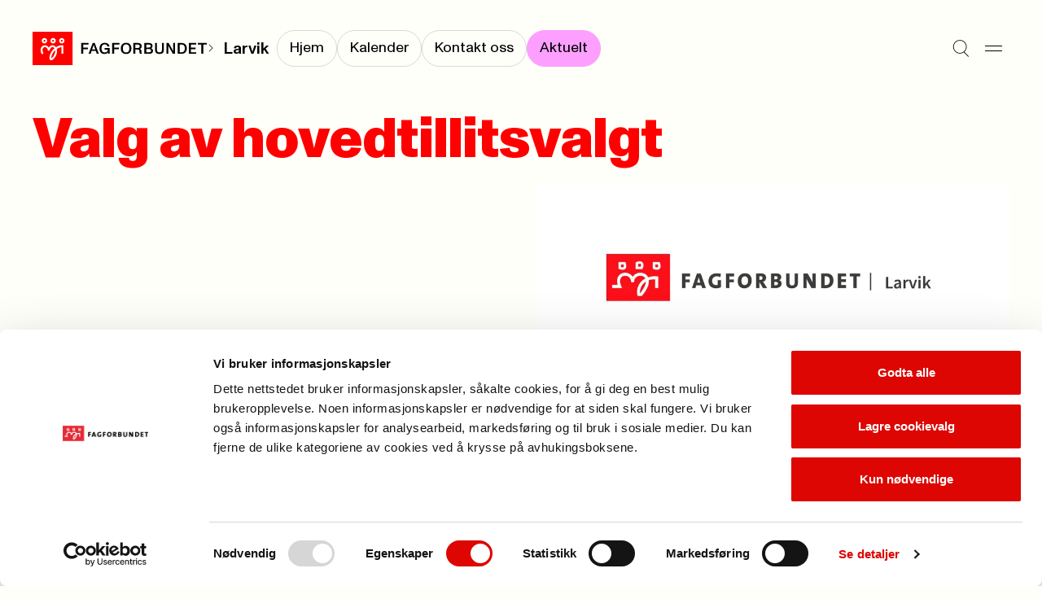

--- FILE ---
content_type: text/html; charset=utf-8
request_url: https://www.fagforbundet.no/a/369883/fagforeninger/vestfold/avd070/aktuelt/valg-av-hovedtillitsvalgt/
body_size: 8089
content:


<!DOCTYPE html>

<html lang="no">

<head>
    <meta charset="utf-8">
    <meta http-equiv="X-UA-Compatible" content="IE=10">
    <meta name="viewport" content="width=device-width, initial-scale=1.0">
    <link rel="stylesheet" href="/dist/css/main.css?v=9f0cc7af268b708b7be0">

        <script defer id="Cookiebot" src="https://consent.cookiebot.com/uc.js"
            data-cbid="e659ba1d-7a6a-432c-bb4e-f33ba974e218" data-blockingmode="auto"></script>
        <title>Valg av hovedtillitsvalgt</title>
<!-- Google Tag Manager -->
<script>(function(w,d,s,l,i){w[l]=w[l]||[];w[l].push({'gtm.start':
new Date().getTime(),event:'gtm.js'});var f=d.getElementsByTagName(s)[0],
j=d.createElement(s),dl=l!='dataLayer'?'&l='+l:'';j.async=true;j.src=
'https://www.googletagmanager.com/gtm.js?id='+i+dl;f.parentNode.insertBefore(j,f);
})(window,document,'script','dataLayer','GTM-W7CWHC8');</script>
<!-- End Google Tag Manager -->

<script type="text/javascript">
(function(window, document, dataLayerName, id) {
window[dataLayerName]=window[dataLayerName]||[],window[dataLayerName].push({start:(new Date).getTime(),event:"stg.start"});var scripts=document.getElementsByTagName('script')[0],tags=document.createElement('script');
var qP=[];dataLayerName!=="dataLayer"&&qP.push("data_layer_name="+dataLayerName);var qPString=qP.length>0?("?"+qP.join("&")):"";
tags.async=!0,tags.src="https://fagforbundet.containers.piwik.pro/"+id+".js"+qPString,scripts.parentNode.insertBefore(tags,scripts);
!function(a,n,i){a[n]=a[n]||{};for(var c=0;c<i.length;c++)!function(i){a[n][i]=a[n][i]||{},a[n][i].api=a[n][i].api||function(){var a=[].slice.call(arguments,0);"string"==typeof a[0]&&window[dataLayerName].push({event:n+"."+i+":"+a[0],parameters:[].slice.call(arguments,1)})}}(i[c])}(window,"ppms",["tm","cm"]);
})(window, document, 'dataLayer', '0ed8b5c8-2386-40e4-b0f2-f726f5af7318');
</script>


    <link rel="icon" type="image/png" href="/favicon-96x96.png" sizes="96x96">
    <link rel="icon" type="image/svg+xml" href="/favicon.svg">
    <link rel="shortcut icon" href="/favicon.ico">
    <link rel="apple-touch-icon" sizes="180x180" href="/apple-touch-icon.png">
    <link rel="manifest" href="/site.webmanifest">

        <meta property="og:url" content="https://www.fagforbundet.no/a/369883/fagforeninger/vestfold/avd070/aktuelt/valg-av-hovedtillitsvalgt/">

            <meta property="og:image" content="https://v.imgi.no/37bfxafhuj-fagforbundet/960">



    <meta http-equiv="Cache-control" content="NO-CACHE">
    
    

</head>

<body>
    <svg
  xmlns="http://www.w3.org/2000/svg"
  xmlns:xlink="http://www.w3.org/1999/xlink"
  width="0"
  height="0"
  style="display:none;"
>
  <symbol id="chevron-down" viewBox="0 0 14 8" width="14" height="8">
    <path
      fill-rule="evenodd"
      clip-rule="evenodd"
      d="M0.646484 1.35359L1.35359 0.646484L7.00004 6.29293L12.6465 0.646484L13.3536 1.35359L7.00004 7.70714L0.646484 1.35359Z"
      fill="currentColor"
    />
  </symbol>
  <symbol id="chevron-right" viewBox="0 0 14 14" width="14" height="14">
    <path
      d="M10.707 7L4.35352 13.3535L3.64648 12.6465L9.29297 7L3.64648 1.35352L4.35352 0.646484L10.707 7Z"
      fill="currentColor"
    />
  </symbol>
  <symbol id="chevron-up" viewBox="0 0 14 8" width="14" height="8">
    <path
      transform="rotate(180 7 4)"
      fill-rule="evenodd"
      clip-rule="evenodd"
      d="M0.646484 1.35359L1.35359 0.646484L7.00004 6.29293L12.6465 0.646484L13.3536 1.35359L7.00004 7.70714L0.646484 1.35359Z"
      fill="currentColor"
    />
  </symbol>
  <symbol id="copy" viewBox="0 0 13 12" width="13" height="12">
    <path
      d="M12.1123 3.54297V11.5H3.54688V3.54297H12.1123ZM4.54688 10.5H11.1123V4.54297H4.54688V10.5ZM9.06543 0.5V2.73926H8.06543V1.5H1.5V7.45605H2.73926V8.45605H0.5V0.5H9.06543Z"
      fill="currentColor"
    />
  </symbol>
  <symbol id="down-arrow" viewBox="0 0 11 16" width="11" height="16">
    <path
      d="M6.47504 10.74C6.47504 11.32 6.47504 11.9 6.45504 12.54C6.83504 12.1 7.17504 11.72 7.53504 11.36L10.435 8.33996V10.64L5.67504 15.4L0.915039 10.64V8.33996L3.77504 11.32C4.13504 11.7 4.51504 12.08 4.89504 12.54C4.87504 11.9 4.87504 11.32 4.87504 10.74V0.959961H6.47504V10.74Z"
      fill="currentColor"
    />
  </symbol>
  <symbol id="download" viewBox="0 0 10 26" width="10" height="26">
    <path d="M10 20.4954H0V19.0254H10V20.4954Z" fill="currentColor" />
    <path
      d="M4.158 5.50586H5.838V12.7749C5.838 13.3839 5.838 13.9929 5.817 14.6649C6.216 14.2029 6.573 13.8039 6.951 13.4259L9.996 10.2549V12.6699L4.998 17.6679L0 12.6699V10.2549L3.003 13.3839C3.381 13.7829 3.78 14.1819 4.179 14.6649C4.158 13.9929 4.158 13.3839 4.158 12.7749V5.50586Z"
      fill="black"
    />
  </symbol>
  <symbol id="hamburger" viewBox="0 0 21 8" width="21" height="8">
    <path d="M0 1H21" stroke="currentColor" />
    <path d="M0 7H21" stroke="currentColor" />
  </symbol>
  <symbol id="letter" viewBox="0 0 28 28" width="28" height="28">
    <path
      fill-rule="evenodd"
      clip-rule="evenodd"
      d="M3.83594 7.00033C3.83594 6.54009 4.20903 6.16699 4.66927 6.16699H23.3359C23.7962 6.16699 24.1693 6.54009 24.1693 7.00033V7.34301L14.4051 13.5477C14.2843 13.6226 14.145 13.6623 14.0028 13.6623C13.8606 13.6623 13.7213 13.6226 13.6005 13.5477L3.83594 7.34276V7.00033ZM0.835938 8.16559C0.835938 8.16554 0.835938 8.1655 0.835938 8.16545V7.00033C0.835938 4.88323 2.55218 3.16699 4.66927 3.16699H23.3359C25.453 3.16699 27.1693 4.88323 27.1693 7.00033V8.13177C27.1698 8.15429 27.1698 8.1768 27.1693 8.19928V21.0003C27.1693 23.1174 25.453 24.8337 23.3359 24.8337H4.66927C2.55218 24.8337 0.835938 23.1174 0.835938 21.0003V8.16559ZM24.1693 10.8975V21.0003C24.1693 21.4606 23.7962 21.8337 23.3359 21.8337H4.66927C4.20903 21.8337 3.83594 21.4606 3.83594 21.0003V10.8972L11.9966 16.083L12.0047 16.0881C12.6036 16.4633 13.2961 16.6623 14.0028 16.6623C14.7095 16.6623 15.402 16.4633 16.0009 16.0881L24.1693 10.8975Z"
      fill="currentColor"
    />
  </symbol>
  <symbol id="location" viewBox="0 0 28 28" width="28" height="28">
    <path
      d="M21.8213 11.2783C21.7253 9.34206 20.9135 7.50427 19.5361 6.12695C18.1589 4.74991 16.3217 3.9388 14.3857 3.84277L13.9971 3.83301C11.9197 3.83309 9.92697 4.65799 8.45801 6.12695C6.98905 7.59591 6.16415 9.5886 6.16406 11.666C6.16406 14.0728 7.52787 16.7144 9.36035 19.1221C11.0093 21.2886 12.8892 23.0725 13.9971 24.0508C15.1049 23.0726 16.9856 21.2889 18.6348 19.1221C20.4672 16.7144 21.8311 14.0728 21.8311 11.666L21.8213 11.2783ZM24.8252 11.9863C24.7139 15.2903 22.9029 18.4688 21.0225 20.9395C19.2936 23.211 17.3582 25.0736 16.1494 26.1533L15.6787 26.5674L15.5996 26.6309C15.1953 26.9348 14.7142 27.1166 14.2129 27.1572L13.9971 27.166C13.4913 27.166 12.9973 27.0226 12.5723 26.7539L12.3945 26.6309L12.3164 26.5674C11.1936 25.5979 8.94849 23.5355 6.97266 20.9395C5.03158 18.3891 3.16406 15.0844 3.16406 11.666C3.16415 8.79295 4.30535 6.03743 6.33691 4.00586C8.36848 1.97429 11.124 0.833094 13.9971 0.833008L14.5342 0.84668C17.2119 0.979424 19.7534 2.1011 21.6582 4.00586C23.6897 6.03741 24.831 8.79303 24.8311 11.666L24.8252 11.9863Z"
      fill="currentColor"
    />
    <path
      d="M16 11.667C16 10.5624 15.1046 9.66699 14 9.66699C12.8954 9.66699 12 10.5624 12 11.667C12 12.7716 12.8954 13.667 14 13.667C15.1046 13.667 16 12.7716 16 11.667ZM19 11.667C19 14.4284 16.7614 16.667 14 16.667C11.2386 16.667 9 14.4284 9 11.667C9 8.90557 11.2386 6.66699 14 6.66699C16.7614 6.66699 19 8.90557 19 11.667Z"
      fill="currentColor"
    />
  </symbol>
  <symbol id="mailbox" viewBox="0 0 28 28" width="28" height="28">
    <path
      d="M21.0029 4.33301C24.3979 4.33318 27.1689 7.10501 27.1689 10.5V19.833C27.1689 20.8497 26.7658 21.8251 26.0469 22.5439C25.328 23.2628 24.3526 23.666 23.3359 23.666H4.66895C3.65255 23.6659 2.67777 23.2626 1.95898 22.5439C1.28511 21.8701 0.887904 20.9708 0.84082 20.0234L0.835938 19.833V11.083C0.835938 7.33791 3.84084 4.33301 7.58594 4.33301H21.0029ZM7.58594 7.33301C5.4977 7.33301 3.83594 8.99477 3.83594 11.083V19.833L3.83984 19.915C3.85871 20.1059 3.94335 20.2851 4.08008 20.4219C4.23628 20.5781 4.44805 20.6659 4.66895 20.666H10.5029C10.7238 20.6659 10.9356 20.5781 11.0918 20.4219C11.248 20.2656 11.3359 20.0539 11.3359 19.833V11.083C11.3359 8.99477 9.67418 7.33301 7.58594 7.33301ZM13.207 7.33301C13.9201 8.40378 14.3359 9.69193 14.3359 11.083V19.833C14.3359 20.1155 14.3036 20.3945 14.2432 20.666H23.3359C23.557 20.666 23.7685 20.5782 23.9248 20.4219C24.0811 20.2656 24.1689 20.054 24.1689 19.833V10.5C24.1689 8.76187 22.741 7.33319 21.0029 7.33301H13.207ZM21.1533 9.00781C21.9097 9.08461 22.5 9.72334 22.5 10.5V12.833C22.5 13.6614 21.8284 14.333 21 14.333C20.1716 14.333 19.5 13.6614 19.5 12.833V12H17.5C16.6716 12 16 11.3284 16 10.5C16 9.67157 16.6716 9 17.5 9H21L21.1533 9.00781ZM8.32031 10.1748C9.07656 10.2518 9.66699 10.8904 9.66699 11.667C9.66699 12.4435 9.07656 13.0822 8.32031 13.1592L8.16699 13.167H7C6.17157 13.167 5.5 12.4954 5.5 11.667C5.5 10.8386 6.17157 10.167 7 10.167H8.16699L8.32031 10.1748Z"
      fill="currentColor"
    />
  </symbol>
  <symbol id="phone" viewBox="0 0 28 28" width="28" height="28">
    <path
      d="M19.8359 0.833008C21.9529 0.833008 23.6688 2.54907 23.6689 4.66602V23.333C23.6689 25.4501 21.953 27.166 19.8359 27.166H8.16895C6.052 27.1658 4.33594 25.45 4.33594 23.333V4.66602C4.33611 2.54918 6.05211 0.833184 8.16895 0.833008H19.8359ZM8.16895 3.83301C7.70897 3.83318 7.33611 4.20604 7.33594 4.66602V23.333C7.33594 23.7931 7.70886 24.1658 8.16895 24.166H19.8359C20.2962 24.166 20.6689 23.7932 20.6689 23.333V4.66602C20.6688 4.20593 20.2961 3.83301 19.8359 3.83301H8.16895ZM14.165 19.5078C14.9214 19.5846 15.5117 20.2234 15.5117 21C15.5117 21.7766 14.9214 22.4154 14.165 22.4922L14.0117 22.5H14C13.1716 22.5 12.5 21.8284 12.5 21C12.5 20.1716 13.1716 19.5 14 19.5H14.0117L14.165 19.5078Z"
      fill="currentColor"
    />
  </symbol>
  <symbol id="search" viewBox="0 0 25 26" width="25" height="26">
    <path
      fill-rule="evenodd"
      clip-rule="evenodd"
      d="M10.8226 1.15234C5.67386 1.15234 1.5 5.32621 1.5 10.4749C1.5 15.6236 5.67386 19.7975 10.8226 19.7975C13.1342 19.7975 15.2493 18.9562 16.8784 17.563L16.9004 17.541L16.9021 17.5427C18.8878 15.833 20.1452 13.3008 20.1452 10.4749C20.1452 5.32621 15.9713 1.15234 10.8226 1.15234ZM17.611 18.2516C19.7769 16.3593 21.1452 13.5769 21.1452 10.4749C21.1452 4.77392 16.5236 0.152344 10.8226 0.152344C5.12158 0.152344 0.5 4.77392 0.5 10.4749C0.5 16.1759 5.12158 20.7975 10.8226 20.7975C13.0598 20.7975 15.1309 20.0858 16.8216 18.8764L23.6449 25.6997L24.352 24.9926L17.611 18.2516Z"
      fill="currentColor"
    />
  </symbol>
  <symbol id="user" viewBox="0 0 18 20" width="18" height="20">
    <path
      fill-rule="evenodd"
      clip-rule="evenodd"
      d="M8.99922 8.6C11.0979 8.6 12.7992 6.89868 12.7992 4.8C12.7992 2.70132 11.0979 1 8.99922 1C6.90054 1 5.19922 2.70132 5.19922 4.8C5.19922 6.89868 6.90054 8.6 8.99922 8.6ZM8.99922 9.6C11.6502 9.6 13.7992 7.45097 13.7992 4.8C13.7992 2.14903 11.6502 0 8.99922 0C6.34825 0 4.19922 2.14903 4.19922 4.8C4.19922 7.45097 6.34825 9.6 8.99922 9.6Z"
      fill="currentColor"
    />
    <path
      fill-rule="evenodd"
      clip-rule="evenodd"
      d="M9 12.5C4.85786 12.5 1.5 15.8579 1.5 20H0.5C0.5 15.3056 4.30558 11.5 9 11.5C13.6944 11.5 17.5 15.3056 17.5 20H16.5C16.5 15.8579 13.1421 12.5 9 12.5Z"
      fill="currentColor"
    />
  </symbol>
  <symbol id="x" viewBox="0 0 17 26" width="17" height="26">
    <path d="M1 5.20312L16.2028 20.4059" stroke="currentColor" />
    <path d="M1 20.2031L16.2028 5.00033" stroke="currentColor" />
  </symbol>
</svg>

    



    


<a class="skip-to-content" href='#main'>Til hovedinnhold</a>


<header class="header" data-has-submenu>
    <div class="header__logo">
        <a href="/" class="header__logo-link">
            <picture>
                    <source srcset="/dist/img/fagforbundet_logo_mini.svg" media="(max-width: 1180px)">
                <img src="/dist/img/fagforbundet_logo.svg" alt="Fagforbundet">
            </picture>
        </a>
            <span class="header__logo-suffix">
                
            <svg
                width='10'
                height='10'
            >
                <use width='10' height='10' href='#chevron-right'></use>
            </svg>
        
                <a href="/fagforeninger/vestfold/avd070/" class="header__submenu__title">Larvik</a>
            </span>
    </div>

        <nav class="header__submenu">
            <ul class="header__submenu__link-list">
                    <li class="header__submenu__link-item">
                        <a class="header__submenu__link " href="/fagforeninger/vestfold/avd070/"
                            aria-current="false"><span>Hjem</span></a>
                    </li>
                    <li class="header__submenu__link-item">
                        <a class="header__submenu__link " href="/fagforeninger/vestfold/avd070/kalender/"
                            aria-current="false"><span>Kalender</span></a>
                    </li>
                    <li class="header__submenu__link-item">
                        <a class="header__submenu__link " href="/fagforeninger/vestfold/avd070/kontakt/"
                            aria-current="false"><span>Kontakt oss</span></a>
                    </li>
                    <li class="header__submenu__link-item">
                        <a class="header__submenu__link active" href="/fagforeninger/vestfold/avd070/aktuelt/"
                            aria-current="page"><span>Aktuelt</span></a>
                    </li>
            </ul>
        </nav>

    <div class="header__menu">
        <button aria-label="Søk" class="header__icon-button"
            onclick="document.getElementById('megamenu').showModal(); setTimeout(() => {const input = document.getElementById('megamenu_search_field');if (input) {input.focus();}}, 150)">
            
            <svg
                width='21'
                height='21'
            >
                <use width='21' height='21' href='#search'></use>
            </svg>
        
        </button>
        <button aria-label="Meny" onclick="document.getElementById('megamenu').showModal()" class="header__icon-button">
            
            <svg
                width='21'
                height='21'
            >
                <use width='21' height='21' href='#hamburger'></use>
            </svg>
        
        </button>
    </div>

    <dialog id="megamenu" class="megamenu" aria-modal="true">
        <section class="container megamenu__container">
            <header class="megamenu__header">
                <h2 class="megamenu__hidden-title">Meny</h2>
                <div class="megamenu__header__left-section">
                    <details id="my_page_dialog" class="modal my-page" aria-haspopup="true">
                        <summary>
                            <div role="button" class="my-page__open-button my-page__open-button--link">
                                <div class="icon" role="presentation">
                                    
            <svg
                width='18'
                height='18'
            >
                <use width='18' height='18' href='#user'></use>
            </svg>
        
                                </div>
                                <span>Min side</span>
                            </div>
                        </summary>

                        <div class="my-page__content" aria-labelledby="my-page-title">
                            <header>
                                <div class="my-page__open-button my-page__open-button--active">
                                    <div class="icon icon--active" role="presentation">
                                        
            <svg
                width='18'
                height='18'
            >
                <use width='18' height='18' href='#user'></use>
            </svg>
        
                                    </div>
                                    <span id="my-page-title">Min side</span>
                                </div>
                                <button aria-label="Lukk" onclick="my_page_dialog.removeAttribute('open')"
                                    class="my-page__icon-button">
            <svg
                width='24'
                height='24'
            >
                <use width='24' height='24' href='#x'></use>
            </svg>
        </button>
                            </header>
                            <ul class="my-page__link-list">
                                <li><a class="my-page__link" href="https://minside.fagforbundet.no/"
                                        title="G&#xE5; til og logg inn i Medlemsportalen">Medlem</a>
                                </li>
                                <li><a class="my-page__link" href="https://tillitsvalgt.fagforbundet.no/"
                                        title="Tillitsvalgte">Tillitsvalgt</a>
                                </li>
                            </ul>
                        </div>
                    </details>
                </div>
                <div class="megamenu__header__right-section">
                    <form action="/sok/" method="Get">
                        <input hidden name="filter" value="General" class="visually-hidden">
                        <label class="megamenu__header__search" for="megamenu_search_field" aria-label="Søk">
                            <input id="megamenu_search_field" name="q" type="text"
                                placeholder="S&#xF8;k">
                            <button type="submit"
                                title="S&#xF8;k p&#xE5; nettstedet"
                                aria-label="Utfør søk">
                                <img width="17" src="/dist/img/search-large.svg" alt="" role="presentation">
                            </button>
                        </label>
                    </form>
                    <button class="megamenu__header__close-button"
                        onclick="document.getElementById('megamenu').close();"
                        title="Lukk s&#xF8;kefeltet">
                        
            <svg
                width='24'
                height='24'
            >
                <use width='24' height='24' href='#x'></use>
            </svg>
        
                    </button>
                </div>
            </header>
            <div class="megamenu__grid container--grid">
                

<div class="megamenu-links grid-section megamenu-links__container">
            <section class="megamenu-links__list">
                <h3>
                    <a class="megamenu-links__header-link" href="/medlemsfordeler/">
                        <span>Medlemskap</span> 
                <span role='presentation' aria-hidden='true' class='ligature '>
                    ->
                </span>
                </a>
                </h3>
                    <ul class="bordered-list">
                            <li class="bordered-item">
                                <a href="/medlemsfordeler/" title="Se medlemsfordeler">
                                    Se medlemsfordeler 
                <span role='presentation' aria-hidden='true' class='ligature '>
                    ->
                </span>
                
                                </a>
                            </li>
                            <li class="bordered-item">
                                <a href="/medlemsfordeler/priser/" title="Priser">
                                    Priser 
                <span role='presentation' aria-hidden='true' class='ligature '>
                    ->
                </span>
                
                                </a>
                            </li>
                            <li class="bordered-item">
                                <a href="/medlemsfordeler/forsikringer/" title="Forsikringer">
                                    Forsikringer 
                <span role='presentation' aria-hidden='true' class='ligature '>
                    ->
                </span>
                
                                </a>
                            </li>
                            <li class="bordered-item">
                                <a href="/medlemsfordeler/stipend/" title="Stipend til utdanning">
                                    Stipend til utdanning 
                <span role='presentation' aria-hidden='true' class='ligature '>
                    ->
                </span>
                
                                </a>
                            </li>
                            <li class="bordered-item">
                                <a href="/yrke/" title="Hvem kan bli medlem?">
                                    Hvem kan bli medlem? 
                <span role='presentation' aria-hidden='true' class='ligature '>
                    ->
                </span>
                
                                </a>
                            </li>
                            <li class="bordered-item">
                                <a href="/ung/" title="Ung-medlem">
                                    Ung-medlem 
                <span role='presentation' aria-hidden='true' class='ligature '>
                    ->
                </span>
                
                                </a>
                            </li>
                            <li class="bordered-item">
                                <a href="/yrke/pensjonistmedlem/" title="Pensjonistmedlem">
                                    Pensjonistmedlem 
                <span role='presentation' aria-hidden='true' class='ligature '>
                    ->
                </span>
                
                                </a>
                            </li>
                    </ul>
            </section>
            <section class="megamenu-links__list">
                <h3>
                    <a class="megamenu-links__header-link" href="/lonn-og-avtaler/">
                        <span>L&#xF8;nn og tariff</span> 
                <span role='presentation' aria-hidden='true' class='ligature '>
                    ->
                </span>
                </a>
                </h3>
                    <ul class="bordered-list">
                            <li class="bordered-item">
                                <a href="/lonn-og-avtaler/lonnsoppgjoret/" title="L&#xF8;nnsoppgj&#xF8;ret 2025">
                                    L&#xF8;nnsoppgj&#xF8;ret 2025 
                <span role='presentation' aria-hidden='true' class='ligature '>
                    ->
                </span>
                
                                </a>
                            </li>
                            <li class="bordered-item">
                                <a href="/lonn-og-avtaler/ks/" title="Kommunal sektor">
                                    Kommunal sektor 
                <span role='presentation' aria-hidden='true' class='ligature '>
                    ->
                </span>
                
                                </a>
                            </li>
                            <li class="bordered-item">
                                <a href="/lonn-og-avtaler/" title="Finn ditt tariffomr&#xE5;de">
                                    Finn ditt tariffomr&#xE5;de 
                <span role='presentation' aria-hidden='true' class='ligature '>
                    ->
                </span>
                
                                </a>
                            </li>
                            <li class="bordered-item">
                                <a href="/lonn-og-avtaler/ks/lonnskalkulator/" title="L&#xF8;nnskalkulator KS">
                                    L&#xF8;nnskalkulator KS 
                <span role='presentation' aria-hidden='true' class='ligature '>
                    ->
                </span>
                
                                </a>
                            </li>
                            <li class="bordered-item">
                                <a href="/lonn-og-avtaler/spekter/sykehus/" title="Helsesektoren - sykehus">
                                    Helsesektoren - sykehus 
                <span role='presentation' aria-hidden='true' class='ligature '>
                    ->
                </span>
                
                                </a>
                            </li>
                    </ul>
            </section>
            <section class="megamenu-links__list">
                <h3>
                    <a class="megamenu-links__header-link" href="/kontakt-oss/">
                        <span>Kontakt oss</span> 
                <span role='presentation' aria-hidden='true' class='ligature '>
                    ->
                </span>
                </a>
                </h3>
                    <ul class="bordered-list">
                            <li class="bordered-item">
                                <a href="/kontakt-oss/" title="Send en henvendelse">
                                    Send en henvendelse 
                <span role='presentation' aria-hidden='true' class='ligature '>
                    ->
                </span>
                
                                </a>
                            </li>
                            <li class="bordered-item">
                                <a href="/fagforeninger/" title="Finn din fagforening">
                                    Finn din fagforening 
                <span role='presentation' aria-hidden='true' class='ligature '>
                    ->
                </span>
                
                                </a>
                            </li>
                            <li class="bordered-item">
                                <a href="/om-fagforbundet/presse/" title="Presse">
                                    Presse 
                <span role='presentation' aria-hidden='true' class='ligature '>
                    ->
                </span>
                
                                </a>
                            </li>
                    </ul>
            </section>
            <section class="megamenu-links__list">
                <h3>
                    <a class="megamenu-links__header-link" href="/for-tillitsvalgte/">
                        <span>For tillitsvalgte</span> 
                <span role='presentation' aria-hidden='true' class='ligature '>
                    ->
                </span>
                </a>
                </h3>
                    <ul class="bordered-list">
                            <li class="bordered-item">
                                <a href="/for-tillitsvalgte/ny-som-tillitsvalgt/" title="Ny som tillitsvalgt">
                                    Ny som tillitsvalgt 
                <span role='presentation' aria-hidden='true' class='ligature '>
                    ->
                </span>
                
                                </a>
                            </li>
                            <li class="bordered-item">
                                <a href="/for-tillitsvalgte/" title="Nyheter for tillitsvalgte">
                                    Nyheter for tillitsvalgte 
                <span role='presentation' aria-hidden='true' class='ligature '>
                    ->
                </span>
                
                                </a>
                            </li>
                            <li class="bordered-item">
                                <a href="/for-tillitsvalgte/klar/" title="KLAR startside">
                                    KLAR startside 
                <span role='presentation' aria-hidden='true' class='ligature '>
                    ->
                </span>
                
                                </a>
                            </li>
                            <li class="bordered-item">
                                <a href="/for-tillitsvalgte/verneombud/" title="Verneombud">
                                    Verneombud 
                <span role='presentation' aria-hidden='true' class='ligature '>
                    ->
                </span>
                
                                </a>
                            </li>
                            <li class="bordered-item">
                                <a href="/for-tillitsvalgte/fane2/" title="Logg inn i Fane2">
                                    Logg inn i Fane2 
                <span role='presentation' aria-hidden='true' class='ligature '>
                    ->
                </span>
                
                                </a>
                            </li>
                    </ul>
            </section>
            <section class="megamenu-links__list">
                <h3>
                    <a class="megamenu-links__header-link" href="/kurs-og-konferanser/">
                        <span>Kalender</span> 
                <span role='presentation' aria-hidden='true' class='ligature '>
                    ->
                </span>
                </a>
                </h3>
                    <ul class="bordered-list">
                            <li class="bordered-item">
                                <a href="/kurs-og-konferanser/" title="Kurs og konferanser">
                                    Kurs og konferanser 
                <span role='presentation' aria-hidden='true' class='ligature '>
                    ->
                </span>
                
                                </a>
                            </li>
                            <li class="bordered-item">
                                <a href="/lonn-og-avtaler/tariffkalender/" title="Tariffkalender">
                                    Tariffkalender 
                <span role='presentation' aria-hidden='true' class='ligature '>
                    ->
                </span>
                
                                </a>
                            </li>
                            <li class="bordered-item">
                                <a href="/for-tillitsvalgte/merkedager-for-yrker/" title="Merkedager for yrker">
                                    Merkedager for yrker 
                <span role='presentation' aria-hidden='true' class='ligature '>
                    ->
                </span>
                
                                </a>
                            </li>
                    </ul>
            </section>
            <section class="megamenu-links__list">
                <h3>
                    <a class="megamenu-links__header-link" href="/om-fagforbundet/">
                        <span>Om Fagforbundet</span> 
                <span role='presentation' aria-hidden='true' class='ligature '>
                    ->
                </span>
                </a>
                </h3>
                    <ul class="bordered-list">
                            <li class="bordered-item">
                                <a href="/om-fagforbundet/" title="Organisasjon">
                                    Organisasjon 
                <span role='presentation' aria-hidden='true' class='ligature '>
                    ->
                </span>
                
                                </a>
                            </li>
                            <li class="bordered-item">
                                <a href="/om-fagforbundet/fagforbundet-mener/" title="Fagforbundet mener">
                                    Fagforbundet mener 
                <span role='presentation' aria-hidden='true' class='ligature '>
                    ->
                </span>
                
                                </a>
                            </li>
                            <li class="bordered-item">
                                <a href="/om-fagforbundet/solidaritetsprosjekter/" title="Solidaritetsprosjekter">
                                    Solidaritetsprosjekter 
                <span role='presentation' aria-hidden='true' class='ligature '>
                    ->
                </span>
                
                                </a>
                            </li>
                            <li class="bordered-item">
                                <a href="/om-fagforbundet/landsmote/" title="Landsm&#xF8;tet">
                                    Landsm&#xF8;tet 
                <span role='presentation' aria-hidden='true' class='ligature '>
                    ->
                </span>
                
                                </a>
                            </li>
                            <li class="bordered-item">
                                <a href="/international/" title="Information in english">
                                    Information in english 
                <span role='presentation' aria-hidden='true' class='ligature '>
                    ->
                </span>
                
                                </a>
                            </li>
                    </ul>
            </section>
            <section class="megamenu-links__list">
                <h3>
                    <a class="megamenu-links__header-link" href="/rettigheter-i-arbeidslivet/">
                        <span>Rettigheter i arbeidslivet</span> 
                <span role='presentation' aria-hidden='true' class='ligature '>
                    ->
                </span>
                </a>
                </h3>
                    <ul class="bordered-list">
                            <li class="bordered-item">
                                <a href="/rettigheter-i-arbeidslivet/pensjon/" title="Pensjon">
                                    Pensjon 
                <span role='presentation' aria-hidden='true' class='ligature '>
                    ->
                </span>
                
                                </a>
                            </li>
                            <li class="bordered-item">
                                <a href="/rettigheter-i-arbeidslivet/arbeidstid/" title="Arbeidstid">
                                    Arbeidstid 
                <span role='presentation' aria-hidden='true' class='ligature '>
                    ->
                </span>
                
                                </a>
                            </li>
                            <li class="bordered-item">
                                <a href="/rettigheter-i-arbeidslivet/heltid/" title="Heltid/deltid">
                                    Heltid/deltid 
                <span role='presentation' aria-hidden='true' class='ligature '>
                    ->
                </span>
                
                                </a>
                            </li>
                            <li class="bordered-item">
                                <a href="/rettigheter-i-arbeidslivet/privatisering/" title="Konkurranseutsetting">
                                    Konkurranseutsetting 
                <span role='presentation' aria-hidden='true' class='ligature '>
                    ->
                </span>
                
                                </a>
                            </li>
                    </ul>
            </section>
            <section class="megamenu-links__list">
                <h3>
                    <a class="megamenu-links__header-link" href="/brosjyrer-og-materiell/">
                        <span>Brosjyrer og materiell</span> 
                <span role='presentation' aria-hidden='true' class='ligature '>
                    ->
                </span>
                </a>
                </h3>
                    <ul class="bordered-list">
                            <li class="bordered-item">
                                <a href="/brosjyrer-og-materiell/" title="S&#xF8;k i materielldatabasen">
                                    S&#xF8;k i materielldatabasen 
                <span role='presentation' aria-hidden='true' class='ligature '>
                    ->
                </span>
                
                                </a>
                            </li>
                            <li class="bordered-item">
                                <a href="/om-fagforbundet/profil/" title="Logo og profil">
                                    Logo og profil 
                <span role='presentation' aria-hidden='true' class='ligature '>
                    ->
                </span>
                
                                </a>
                            </li>
                            <li class="bordered-item">
                                <a href="https://nettbutikk.fagforbundet.no/" title="Nettbutikken">
                                    Nettbutikken 
                <span role='presentation' aria-hidden='true' class='ligature '>
                    ->
                </span>
                
                                </a>
                            </li>
                            <li class="bordered-item">
                                <a href="/for-tillitsvalgte/verving/" title="Vervepremier">
                                    Vervepremier 
                <span role='presentation' aria-hidden='true' class='ligature '>
                    ->
                </span>
                
                                </a>
                            </li>
                    </ul>
            </section>
</div>

                <div class="megamenu__footer grid-section">
                    <div class="megamenu__footer__illustration">
                        <img src="/dist/img/dog_with_flag.png" alt="" role="presentation">
                    </div>
                </div>
            </div>
        </section>
    </dialog>
</header>

    <main id="main" class="container" tabindex="-1">
        




<article>
    <header class="article-header">
        

  <div class="page-header ">
    <h1 class="page-header__title page-header__title-xl">Valg av hovedtillitsvalgt</h1>
  </div>


        <div class="container--grid">
            <div class="grid-section grid-section--halves">
                <p class="article-header__preamble" 
                    >
                    
                </p>

                    <figure class="article-image">
                        <img class="" srcset="https://v.imgi.no/37bfxafhuj-fagforbundet/960 960w, https://v.imgi.no/37bfxafhuj-fagforbundet/720 720w, https://v.imgi.no/37bfxafhuj-fagforbundet/360 360w" src="https://v.imgi.no/37bfxafhuj-fagforbundet/1280"
                            alt="Valg av hovedtillitsvalgt">
                        <figcaption>
                            <span class="up-arrow"></span>
                            Valg av hovedtillitsvalgt
                                <span style="display: contents;">(Foto: Vegard Holt Hansen)</span>
                        </figcaption>
                    </figure>
            </div>

        </div>
    </header>

    <hr class="divider">

    <div id="article-body" class="content-layout container--grid">

        <div data-article-metadata class="article-metadata">
            <p>
                    <span><a href="mailto:tom.brede.serkland@larvik.kommune.no">Vegard Holt Hansen</a>, </span>

                <span>09. mar. 2023</span>
                <br>
                <span>Sist oppdatert:
                    09. mar. 2023</span>
            </p>
        </div>



<p>Fagforbundet Larvik kaller herved inn til medlemsm&oslash;te for &aring; velge ny hovedtillitsvalgt.</p>
<p>&Oslash;nsker du &aring; stille til valg?</p>
<p>&nbsp;</p>    </div>










</article>
        <link rel="stylesheet" type="text/css" href="https://secure.compendia.no/chatbot.nsf/turnusfilter.css">
<script src="https://compendia.boost.ai/chatPanel/chatPanel.js"></script>
<script src="https://secure.compendia.no/chatbot.nsf/FroyaTurnus.js"></script>

<div id="chatbot-wrapper">
	<button id="bai-open-chat-btn" 
			aria-hidden="true" 
			class="tooltiped-element" 
			title="Spør vår chatbot"
	  type="button"
			onclick="javascript:openChat()">
			&nbsp;
	</button>
</div> 
<div id = "bounceText" class = "animated bounceInRight">Hei, jeg er Fagforbundets chatbot. Hva kan jeg hjelpe med? </div>

<script>
  window.SKYRA_CONFIG = {
    org: 'fagforbundet'
  }
</script>
<script src="https://survey.skyra.no/skyra-survey.js"></script>
<script>



document.addEventListener('click', function(e) {

  const origin = e.target.closest('a');
  
  if (origin) {
  
	  href=origin.getAttribute("href"); 
    
	  if (href.substr(0,36)=='https://avtale.fagforbundet.no/files') {
			filename = href.substr(37);

                         href_encoded = encodeURI(href)

                        url='https://www1.fagforbundet.no/track_agreement/?file=' + filename+'&origin=fagforbundet.no&href='+href_encoded;	 

                         var xhrobj = new XMLHttpRequest();
                         xhrobj.open('GET',url);
                         xhrobj.send(); 
	  }
    
  }
  
});

</script>

    </main>
    
<footer class="container">
    <div class="footer">
        <div class="footer__contents">
            <div class="footer__header">
                <hr class="divider divider--spacing-xl footer__divider">
            </div>
            <div class="footer__grid container--grid">
                


<ul class="footer__menu">
        <li>
            <a class="footer__menu-link" href="/medlemsfordeler/">
                <span>Medlemskap</span> 
                <span role='presentation' aria-hidden='true' class='ligature '>
                    ->
                </span>
                </a>
        </li>
        <li>
            <a class="footer__menu-link" href="/lonn-og-avtaler/">
                <span>L&#xF8;nn og tariff</span> 
                <span role='presentation' aria-hidden='true' class='ligature '>
                    ->
                </span>
                </a>
        </li>
        <li>
            <a class="footer__menu-link" href="/kontakt-oss/">
                <span>Kontakt oss</span> 
                <span role='presentation' aria-hidden='true' class='ligature '>
                    ->
                </span>
                </a>
        </li>
        <li>
            <a class="footer__menu-link" href="/for-tillitsvalgte/">
                <span>For tillitsvalgte</span> 
                <span role='presentation' aria-hidden='true' class='ligature '>
                    ->
                </span>
                </a>
        </li>
        <li>
            <a class="footer__menu-link" href="/kurs-og-konferanser/">
                <span>Kalender</span> 
                <span role='presentation' aria-hidden='true' class='ligature '>
                    ->
                </span>
                </a>
        </li>
        <li>
            <a class="footer__menu-link" href="/om-fagforbundet/">
                <span>Om Fagforbundet</span> 
                <span role='presentation' aria-hidden='true' class='ligature '>
                    ->
                </span>
                </a>
        </li>
        <li>
            <a class="footer__menu-link" href="/rettigheter-i-arbeidslivet/">
                <span>Rettigheter i arbeidslivet</span> 
                <span role='presentation' aria-hidden='true' class='ligature '>
                    ->
                </span>
                </a>
        </li>
        <li>
            <a class="footer__menu-link" href="/brosjyrer-og-materiell/">
                <span>Brosjyrer og materiell</span> 
                <span role='presentation' aria-hidden='true' class='ligature '>
                    ->
                </span>
                </a>
        </li>
</ul>
                <div class="footer__logo">
                    <div class="header__logo">
                        <img src="/dist/img/fagforbundet_logo.svg" alt="Fagforbundet logo">
                    </div>
                </div>
                <div class="footer__legal-and-contact-wrapper">
                    <ul class="footer__legal-links">
                        <li><a href="/personvern">Personvern 
                <span role='presentation' aria-hidden='true' class='ligature '>
                    ->
                </span>
                </a></li>
                        <li><a href="/apenhetsloven">Åpenhetsloven 
                <span role='presentation' aria-hidden='true' class='ligature '>
                    ->
                </span>
                </a></li>
                        <li>
                            <a
                                href="https://candidate.webcruiter.com/nb-no/home/companyadverts?companylock=99566#search">Ledige
                                stillinger 
                <span role='presentation' aria-hidden='true' class='ligature '>
                    ->
                </span>
                </a>
                        </li>
                        <li><a href="https://nettbutikk.fagforbundet.no/">Nettbutikken 
                <span role='presentation' aria-hidden='true' class='ligature '>
                    ->
                </span>
                </a></li>
                    </ul>
                    <ul class="footer__contact-details">
                        <li>
                            <a href="javascript:void(0)"
                                onclick="navigator.clipboard.writeText('Boks 7003 St. Olavsplass, 0130 Oslo')">
                                <span>Boks 7003 St. Olavsplass, 0130 Oslo</span>
                                <span class="icon">
            <svg
                width='14'
                height='14'
            >
                <use width='14' height='14' href='#copy'></use>
            </svg>
        </span>
                            </a>
                        </li>
                        <li>
                            <div>
                                <p>
                                    <span>Telefon:</span>
                                    <a href="tel:+4723064000">
                                        <span>23 06 40 00</span>
                                    </a>
                                </p>
                                <span class="icon">
            <svg
                width='14'
                height='14'
            >
                <use width='14' height='14' href='#phone'></use>
            </svg>
        </span>
                            </div>
                        </li>
                        <li>
                            <div>
                                <p>
                                    <span>Org.nr.:</span>
                                    <a href="javascript:void(0)" onclick="navigator.clipboard.writeText('971 075 252')">
                                        <span>971 075 252</span>
                                    </a>
                                </p>
                                <span class="icon">
            <svg
                width='14'
                height='14'
            >
                <use width='14' height='14' href='#copy'></use>
            </svg>
        </span>
                            </div>
                        </li>
                    </ul>
                </div>
                <div class="footer__illustration">
                    <img src="/dist/img/dog_with_flag.png" role="presentation" alt="">
                </div>
            </div>
        </div>
    </div>
</footer>


    <script src="/js/EpiNavigatorCustomBehaviour.js"></script>
    <script src="/dist/js/runtime.js"></script>

    <script src="/dist/js/vendors.js?v=dfea277e582845dfd5b8"></script>

    <script src="/dist/js/main.js?v=9f0cc7af268b708b7be0"></script>


</body>

</html>

--- FILE ---
content_type: text/css
request_url: https://secure.compendia.no/chatbot.nsf/turnusfilter.css
body_size: 4759
content:
/* Placement of Chat image*/
#bai-open-chat-btn {
    position: fixed;
    right: 26px;
    bottom: 21px;
    color:#FFF;
    width: 100px;
    height: 100px;
    border:none;
    z-index: 9100;

    /* Sti til avatar*/
    background: transparent url('https://secure.compendia.no/chatbot.nsf/froya_100_blank.png') no-repeat scroll 0 0;
    cursor:pointer;
  }
  
  

/* Bounce in animation*/

 .animated {
          
    background-position: right bottom;          
    -webkit-animation-duration: 6s;
    animation-duration: 6s;
    -webkit-animation-delay: 6s;
    animation-delay: 4s;            
    -webkit-animation-fill-mode: both;
    animation-fill-mode: both;
    background-color: #919091;
    border-radius: .4em;
    padding: 10px;
    color: #FFF;
    position: fixed;
    right: 135px;
    bottom: 65px;
    font-family: Arial;
    z-index:9999 !important;		
         }
.animated:after {
	content: '';
    position: absolute;
    left: 100%;
    top: 50%;
    width: 0;
    height: 0;
    border: 8px solid transparent;
    border-left-color: #919091;
    border-right: 0;
    margin-top: -8px;
}


         
@-webkit-keyframes bounceInRight {
	0% {
    	opacity: 0;
        -webkit-transform: translateX(2000px);
    }
    60% {
        opacity: 1;
        -webkit-transform: translateX(-30px);
        }
    80% {
    	-webkit-transform: translateX(10px);
    }
    100% {
         -webkit-transform: translateX(0);
       }
   }
         
  @keyframes bounceInRight {
    0% {
        opacity: 0;
        transform: translateX(2000px);
    }
    60% {
        opacity: 1;
        transform: translateX(-30px);
    }
    80% {
        transform: translateX(10px);
    }
    100% {
        transform: translateX(0);
    }
}
         
.bounceInRight {
	-webkit-animation-name: bounceInRight;
     animation-name: bounceInRight;
}

@-webkit-keyframes bounceOutRight {
    0% {
        -webkit-transform: translateX(0);
    }
    20% {
        opacity: 1;
        -webkit-transform: translateX(-10px);
    }
    100% {
        opacity: 0;
        -webkit-transform: translateX(2000px);
    }
}

    @keyframes bounceOutRight {
    0% {
        transform: translateX(0);
    }
    20% {
        opacity: 1;
        transform: translateX(-10px);
    }
    100% {
        opacity: 0;
        transform: translateX(2000px);
    }
}

.bounceOutRight {
	-webkit-animation-name: bounceOutRight;
     animation-name: bounceOutRight;
}

.hidden {display: none;}


@media (max-width: 767px) {
    /* 60px Henry  */
   #bai-open-chat-btn {
       right: 5px;
       width: 60px;
       height: 60px;
 	 background: transparent url('https://secure.compendia.no/chatbot.nsf/froya_60_blank.png')  no-repeat scroll 0 0;
      bottom: 5px;
   } 
   
   /*Speech bubble*/
    .speech-bubble {    
        bottom:20px;
        right:95px;
    }

    .speech-bubble:after {    
        top: 75%;
        margin-top: -10px;
        margin-right: -20px;
    }   
}


@media only screen and (min-device-width: 320px) and (max-device-width: 568px) and (orientation: portrait) {
    /* 60px Henry bottom */
   #bai-open-chat-btn {
       right: 5px;
       width: 60px;
       height: 60px;
       background: transparent url('https://secure.compendia.no/chatbot.nsf/froya_60_blank.png') no-repeat scroll 0 0;
       bottom: 5px;
   }

   /*Speech bubble*/
   .speech-bubble {    
       bottom:20px;
       right:95px;
   }

   .speech-bubble:after {    
       top: 75%;
       margin-top: -10px;
       margin-right: -20px;
   }   
}


/*Ipad Portrait*/

@media only screen and (min-device-width: 768px) and (max-device-width :1024px) and (orientation: portrait) {
   #bai-open-chat-btn {
       right: 15px;
       width: 60px;
       height: 60px;
       background: transparent url('https://secure.compendia.no/chatbot.nsf/froya_60_blank.png') no-repeat scroll 0 0;
       bottom: 95px;
   } 
   
   /*Speech bubble*/
   .speech-bubble {    
       bottom:100px;
       right:95px;
   }

   .speech-bubble:after {    
       top: 75%;
       margin-top: -10px;
       margin-right: -20px;
   }   
}


/* Ipad landscape*/

@media only screen and (min-device-width: 768px) and (max-device-width :1024px) and (orientation: landscape) { 
   #bai-open-chat-btn {
       right: 15px;
       width: 60px;
       height: 60px;
       background: transparent url('https://secure.compendia.no/chatbot.nsf/froya_60_blank.png') no-repeat scroll 0 0;
       bottom: 45px;
   }    

   /*Speech bubble*/
   .speech-bubble {    
       bottom:20px;
       right:95px;
   }

   .speech-bubble:after {    
       top: 75%;
       margin-top: -10px;
       margin-right: -20px;
   }   
}


--- FILE ---
content_type: application/x-javascript
request_url: https://consentcdn.cookiebot.com/consentconfig/e659ba1d-7a6a-432c-bb4e-f33ba974e218/fagforbundet.no/configuration.js
body_size: 821
content:
CookieConsent.configuration.tags.push({id:167286427,type:"script",tagID:"",innerHash:"",outerHash:"",tagHash:"15667584826662",url:"https://consent.cookiebot.com/uc.js",resolvedUrl:"https://consent.cookiebot.com/uc.js",cat:[1]});CookieConsent.configuration.tags.push({id:167286428,type:"script",tagID:"",innerHash:"",outerHash:"",tagHash:"2420165257728",url:"https://secure.compendia.no/chatbot.nsf/FroyaTurnus.js",resolvedUrl:"https://secure.compendia.no/chatbot.nsf/FroyaTurnus.js",cat:[5]});CookieConsent.configuration.tags.push({id:167286429,type:"script",tagID:"",innerHash:"",outerHash:"",tagHash:"3237924921449",url:"https://survey.skyra.no/skyra-survey.js",resolvedUrl:"https://survey.skyra.no/skyra-survey.js",cat:[5]});CookieConsent.configuration.tags.push({id:167286430,type:"script",tagID:"",innerHash:"",outerHash:"",tagHash:"7862334556347",url:"",resolvedUrl:"",cat:[4]});CookieConsent.configuration.tags.push({id:167286431,type:"script",tagID:"",innerHash:"",outerHash:"",tagHash:"2784917461415",url:"https://secure.compendia.no/chatbot.nsf/turnusfilter.css",resolvedUrl:"https://secure.compendia.no/chatbot.nsf/turnusfilter.css",cat:[3,5]});CookieConsent.configuration.tags.push({id:167286434,type:"script",tagID:"",innerHash:"",outerHash:"",tagHash:"17426450386691",url:"",resolvedUrl:"",cat:[3,4]});CookieConsent.configuration.tags.push({id:167286435,type:"iframe",tagID:"",innerHash:"",outerHash:"",tagHash:"15716750112304",url:"https://datawrapper.dwcdn.net/b7QJa/3/",resolvedUrl:"https://datawrapper.dwcdn.net/b7QJa/3/",cat:[2]});CookieConsent.configuration.tags.push({id:167286436,type:"image",tagID:"",innerHash:"",outerHash:"",tagHash:"10517493634651",url:"https://sametinget.no/handlers/bv.ashx/iecf40c66-bf20-4857-b70b-9b8991b29131/w1200/q83/k464926e18190/dsc_3585.JPG-fagforbundet/720",resolvedUrl:"https://sametinget.no/handlers/bv.ashx/iecf40c66-bf20-4857-b70b-9b8991b29131/w1200/q83/k464926e18190/dsc_3585.JPG-fagforbundet/720",cat:[1,2]});CookieConsent.configuration.tags.push({id:167286437,type:"iframe",tagID:"",innerHash:"",outerHash:"",tagHash:"13344592675061",url:"https://embed.podcasts.apple.com/us/podcast/hvorfor-f%C3%A5r-ikke-alle-arbeidst%C3%B8yet-de-trenger/id1741680460?i=1000683265806",resolvedUrl:"https://embed.podcasts.apple.com/us/podcast/hvorfor-f%C3%A5r-ikke-alle-arbeidst%C3%B8yet-de-trenger/id1741680460?i=1000683265806",cat:[5]});CookieConsent.configuration.tags.push({id:167286438,type:"iframe",tagID:"",innerHash:"",outerHash:"",tagHash:"13751369419513",url:"https://player.vimeo.com/video/1018610411?h=e70f4d3b1e&title=0&byline=0&portrait=0&badge=0&autopause=0&player_id=0&app_id=58479",resolvedUrl:"https://player.vimeo.com/video/1018610411?h=e70f4d3b1e&title=0&byline=0&portrait=0&badge=0&autopause=0&player_id=0&app_id=58479",cat:[3]});CookieConsent.configuration.tags.push({id:167286439,type:"script",tagID:"",innerHash:"",outerHash:"",tagHash:"4669102973620",url:"",resolvedUrl:"",cat:[3]});CookieConsent.configuration.tags.push({id:167286441,type:"iframe",tagID:"",innerHash:"",outerHash:"",tagHash:"2019269133132",url:"https://www.youtube-nocookie.com/embed/gOEFbBYn-8k?start=52",resolvedUrl:"https://www.youtube-nocookie.com/embed/gOEFbBYn-8k?start=52",cat:[4]});CookieConsent.configuration.tags.push({id:167286442,type:"iframe",tagID:"",innerHash:"",outerHash:"",tagHash:"13178314226328",url:"https://player.vimeo.com/video/420215960",resolvedUrl:"https://player.vimeo.com/video/420215960",cat:[3]});CookieConsent.configuration.tags.push({id:167286445,type:"script",tagID:"",innerHash:"",outerHash:"",tagHash:"6782801498003",url:"",resolvedUrl:"",cat:[5]});CookieConsent.configuration.tags.push({id:167286446,type:"iframe",tagID:"",innerHash:"",outerHash:"",tagHash:"6596408159067",url:"https://ff-logomaker.azurewebsites.net/",resolvedUrl:"https://ff-logomaker.azurewebsites.net/",cat:[1]});CookieConsent.configuration.tags.push({id:167286448,type:"iframe",tagID:"",innerHash:"",outerHash:"",tagHash:"14145498657293",url:"https://motion.easymeet.se/ondemand/embed/?streamName=fag2022",resolvedUrl:"https://motion.easymeet.se/ondemand/embed/?streamName=fag2022",cat:[3]});CookieConsent.configuration.tags.push({id:167286450,type:"iframe",tagID:"",innerHash:"",outerHash:"",tagHash:"472849027836",url:"https://www.youtube.com/embed/iaKcId-xByc",resolvedUrl:"https://www.youtube.com/embed/iaKcId-xByc",cat:[4]});CookieConsent.configuration.tags.push({id:167286478,type:"iframe",tagID:"",innerHash:"",outerHash:"",tagHash:"13176435559202",url:"https://www.youtube.com/embed/abx5IqixqVE",resolvedUrl:"https://www.youtube.com/embed/abx5IqixqVE",cat:[4]});

--- FILE ---
content_type: text/javascript
request_url: https://www.fagforbundet.no/js/EpiNavigatorCustomBehaviour.js
body_size: 221
content:
document.addEventListener("DOMContentLoaded", () => {
    function setupEpiNavOrientationToggle() {
        const epiNav = document.getElementById("epi-quickNavigator");
        const menu = document.querySelector("#epi-quickNavigator-menu");

        if (!epiNav || !menu) return; 

        const changeOrientationItem = document.createElement("li");
        const toggleButton = document.createElement("button");

        function updateButtonText() {
            const isBottom = epiNav.classList.contains("bottom");
            toggleButton.textContent = isBottom ? "Flytt til topp" : "Flytt til bunn";
        }

        function setOrientation() {
            epiNav.classList.toggle("bottom");
            updateButtonText();
            saveSettings(epiNav.classList.contains("bottom"));
        }

        function saveSettings(isBottom) {
            localStorage.setItem("epinav-bottom-orientation", isBottom);
        }

        function setInitialOrientation() {
            const isBottom = localStorage.getItem("epinav-bottom-orientation") === "true";
            if (isBottom) {
                epiNav.classList.add("bottom");
                updateButtonText();
            }
        }

        toggleButton.addEventListener("click", setOrientation);
        changeOrientationItem.appendChild(toggleButton);
        menu.appendChild(changeOrientationItem);
        
        updateButtonText();
        setInitialOrientation();
    }

    const observer = new MutationObserver((mutations) => {
        const epiNav = document.getElementById("epi-quickNavigator");
        const menu = document.querySelector("#epi-quickNavigator-menu");

        if (epiNav && menu) {
            observer.disconnect();
            setupEpiNavOrientationToggle();
        }
    });

    observer.observe(document.body, { childList: true, subtree: true });
});

--- FILE ---
content_type: application/x-javascript
request_url: https://secure.compendia.no/chatbot.nsf/FroyaTurnus.js
body_size: 5462
content:
let dataStore = {}; // Store variables here for later use

// Fetch data asynchronously and store in the global object `dataStore`
async function fetchData(logger, callback) {
  let response = { body: {} };
  let success = false;
  const url = 'https://pubdata.fagforbundet.no/chatbot/';

  // Create an AbortController for request timeout
  const controller = new AbortController();
  const timeoutId = setTimeout(() => controller.abort(), 10000); // 10 seconds timeout

  try {
    const res = await fetch(url, {
      method: 'GET',
      mode: 'cors',
      signal: controller.signal, // Use the abort controller signal
    });

    clearTimeout(timeoutId); // Clear timeout when request finishes

    if (res.ok) {
      response.body = await res.json(); // Parse the JSON response
      console.log(response.body);
	success = true;
    } else {
      console.log(res.status);
      console.log(res.statusText);
    }
  } catch (err) {
    if (err.name === 'AbortError') {
      console.log("Request timed out.");
    } else {
      console.log("Request failed for technical reasons.");
      console.log(err);
    }
  }

  // Store the retrieved data in dataStore for later use
  dataStore.title = response.body.avatar_title || "Unknown Title";
  dataStore.name = response.body.avatar_name || "Unknown Name";
  dataStore.img = response.body.avatar_img_60 || "";
  dataStore.img100 = response.body.avatar_img_100 || "";

  const result = {
    api_success: success,
    response: [
      { key: "name", value: dataStore.name },
      { key: "title", value: dataStore.title },
      { key: "img", value: dataStore.img },
      { key: "img-100", value: dataStore.img100 },
    ],
  };

  // Return result via callback
  callback(result);
}

// Logger function
const logger = {
  log: (message) => console.log(message),
};

function setBackgroundImage() {
  const element = document.getElementById('example-element');
   if (window.innerWidth <= 768) 
{
document.getElementById('bai-open-chat-btn').style.background = `transparent url(${dataStore.img}) no-repeat scroll 0 0`;  

} 
else 
{
 document.getElementById('bai-open-chat-btn').style.background = `transparent url(${dataStore.img100}) no-repeat scroll 0 0`;
  }
}

// Example callback function
function callback(result) {
//  useDataLater(); // Use the retrieved data
 setBackgroundImage()
}

// Function to use the stored data later
function useDataLater() {
  console.log("Title:", dataStore.title); // Accessing stored data
  console.log("Name:", dataStore.name);
  console.log("Image (60px):", dataStore.img);
  console.log("Image (100px):", dataStore.img100);
}

// Call the fetchData function to retrieve and store variables for later use
fetchData(logger, callback);

// Chatbot panel initialization
function startChatPanel(customerIdFilter, customerCode, filter) {
  if (!customerIdFilter || !customerCode) {
    alert("Missing customerIdFilter or customerCode.");
    return false;
  }
 const customer2 ='Avatar';
  const filterValues = [customerIdFilter, customerCode,customer2];
  if (filter) filterValues.push(filter);

  // Create chat panel
  window.chatPanel = window.boostChatPanel({
    urlBase: 'https://medlemsmorten.boost.ai/',
    apiUrlBase: 'https://medlemsmorten.boost.ai/api',
    title: dataStore.title || filter, // Use the correct title from dataStore
    pace: 'supersonic',
    filterValues: filterValues,
    botIconUrl: dataStore.img,
    primaryColor: '#fc3729',
    conversationId: sessionStorage.getItem("myConversationId"),
  });

  window.chatPanel.addEventListener("conversationIdChanged", function (event) {
    sessionStorage.setItem("myConversationId", event.detail.conversationId);
  });

  chatPanel.addEventListener('chatPanelClosed', function () {
    let chatbotImage = document.querySelector("#bai-open-chat-btn");
    chatbotImage.disabled = false;
    sessionStorage['chatbotisopen'] = "false";
  });

  chatPanel.show(); // Make sure chatPanel is initialized before calling show()

}


// Function to open the chat
function openChat() {
  const filter = 'Fagforbundet';
  const customerIdFilter = '_ci_545';
  const customerCode = '_cc_b2044c699ac585c052cfb08289e10e6c6e963f1d';
 

  startChatPanel(customerIdFilter, customerCode, filter);
  setCookie('chatbot', "chatbot", 7);

  const chatbotImage = document.querySelector("#bai-open-chat-btn");
  chatbotImage.setAttribute("disabled", "disabled");

  sessionStorage['chatbotisopen'] = "true";
}

// Cookie management functions
function getCookie(name) {
  const v = document.cookie.match('(^|;) ?' + name + '=([^;]*)(;|$)');
  return v ? v[2] : null;
}

function setCookie(name, value, days) {
  const d = new Date();
  d.setTime(d.getTime() + 24 * 60 * 60 * 1000 * days);
  document.cookie = name + "=" + value + ";path=/;expires=" + d.toGMTString();
}

function deleteCookie(name) {
  setCookie(name, '', -1);
}


// Document ready function
document.addEventListener("DOMContentLoaded", function () {
  const hasCookie = getCookie('chatbot');
  const element = document.querySelector("#bounceText");



  if (hasCookie) {
    element.classList.add("hidden");
    return;
  }

  setCookie('chatbot', "chatbot", 1);

  setTimeout(function () {
    element.classList.remove("bounceInRight");
    element.classList.add("bounceOutRight");
  }, 20000);
});

// Event listener for window resize
window.addEventListener('resize', setBackgroundImage);




